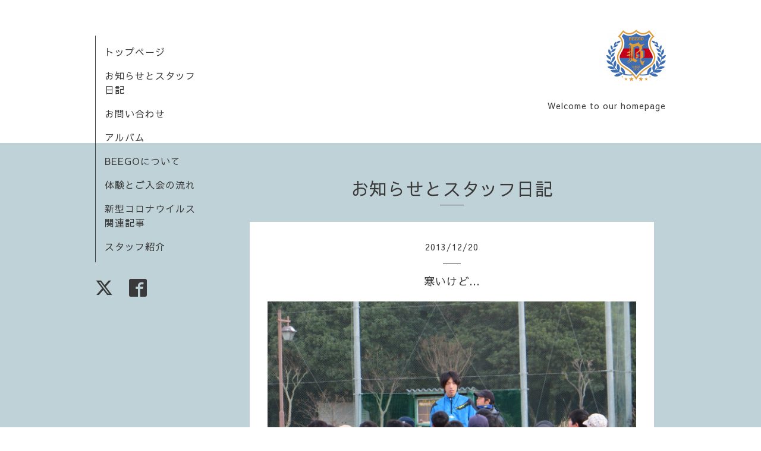

--- FILE ---
content_type: text/html; charset=utf-8
request_url: https://beego.jp.net/info/566999
body_size: 4045
content:
<!DOCTYPE html>
<html xmlns="http://www.w3.org/1999/xhtml" xml:lang="ja" lang="ja">
<head>
  <!-- Organic: ver.202008170000 -->
  <meta charset="utf-8">
  <title>寒いけど… - ビースター</title>
  <meta name="viewport" content="width=device-width,initial-scale=1.0,minimum-scale=1.0" />

  <meta name="description" content="寒いけど、元気があって、良いですね。">
  <meta name="keywords" content="キッズサッカー熊本,習い事,スクール,小学１年生,小学生,幼児サッカー,BEEGO,ビーゴ,サッカー,キッズサッカー熊本,ジュニアサッカーくまもと,サッカークラブチーム,小学4年サッカー">

  <meta property="og:title" content="寒いけど…">
  <meta property="og:image" content="https://cdn.goope.jp/7441/131220200557vqhr.jpg">
  <meta property="og:site_name" content="ビースター">
  
  <link rel="alternate" type="application/rss+xml" title="ビースター / RSS" href="/feed.rss">
  <link rel="stylesheet" href="https://fonts.googleapis.com/css?family=Lora">
  <link rel="stylesheet" href="/style.css?659764-1648993626">
  <link rel="stylesheet" href="/css/font-awesome/css/font-awesome.min.css">
  <link rel="stylesheet" href="/assets/slick/slick.css">

  <script src="/assets/jquery/jquery-3.5.1.min.js"></script>
  <script src="/assets/clipsquareimage/jquery.clipsquareimage.js"></script>
</head>

<body id="info">

  <div id="container">

    <!-- #header_area -->
    <div id="header_area">
      <!-- #header -->
      <div id="header">
        <h1>
          <a class="shop_sitename" href="https://beego.jp.net"><img src='//cdn.goope.jp/7441/180929083607p4gv_s.png' alt='ビースター' /></a>
        </h1>
        <p>
          Welcome to our homepage
        </p>
      </div>
      <!-- /#header -->

      <div id="navi_area">
        <div class="navi_wrap_pc">
          <ul class="navi_list">
            
            <li class="navi_top">
              <a href="/" >トップページ</a>
            </li>
            
            <li class="navi_info active">
              <a href="/info" >お知らせとスタッフ日記</a>
            </li>
            
            <li class="navi_contact">
              <a href="/contact" >お問い合わせ</a>
            </li>
            
            <li class="navi_photo">
              <a href="/photo" >アルバム</a>
            </li>
            
            <li class="navi_about">
              <a href="/about" >BEEGOについて</a>
            </li>
            
            <li class="navi_free free_20164">
              <a href="/free/beego03" >体験とご入会の流れ</a>
            </li>
            
            <li class="navi_free free_347509">
              <a href="/free/message1" >新型コロナウイルス関連記事</a>
            </li>
            
            <li class="navi_staff">
              <a href="/staff" >スタッフ紹介</a>
            </li>
            
          </ul>
          <ul class="social_list">
              <li>
                
                <a href="https://twitter.com/beegokumamoto" target="_blank">
                  <span class="icon-twitter"></span>
                </a>
                
              </li>
              <li>
                
                <a href="https://www.facebook.com/851407658359979" target="_blank">
                  <span class="icon-facebook"></span>
                </a>
                
              </li>
              <li>
                
              </li>
          </ul>
        </div>
      </div>
      <!-- /#header_area -->

      <div id="button_navi">
        <div class="navi_trigger cd-primary-nav-trigger">
          <img class="menu_btn" src="/img/theme_organic/menu_btn.png">
          <img class="menu_close_btn" src="/img/theme_organic/menu_close_btn.png">
        </div>
      </div>
      <div class="navi mobile"></div>

    </div>

    <!-- #content_area -->
    <div id="content_area">

      <!-- #content-->
      <div id="content">

        <!-- #main -->
        <div id="main">

        

        <!-- .contents_box -->
        <div class="contents_box">

          
          <h2>
            お知らせとスタッフ日記
          </h2>
          <div class="title_underline"></div>
          

          
            
          
            <ul class="sub_navi">
<li><a href='/info/2025-12'>2025-12（10）</a></li>
<li><a href='/info/2025-11'>2025-11（30）</a></li>
<li><a href='/info/2025-10'>2025-10（31）</a></li>
<li><a href='/info/2025-09'>2025-09（29）</a></li>
<li><a href='/info/2025-08'>2025-08（30）</a></li>
<li><a href='/info/2025-07'>2025-07（30）</a></li>
<li><a href='/info/2025-06'>2025-06（28）</a></li>
<li><a href='/info/2025-05'>2025-05（29）</a></li>
<li><a href='/info/2025-04'>2025-04（30）</a></li>
<li><a href='/info/2025-03'>2025-03（31）</a></li>
<li><a href='/info/2025-02'>2025-02（28）</a></li>
<li><a href='/info/2025-01'>2025-01（31）</a></li>
<li><a href='/info/2024-12'>2024-12（29）</a></li>
<li><a href='/info/2024-11'>2024-11（30）</a></li>
<li><a href='/info/2024-10'>2024-10（29）</a></li>
<li><a href='/info/2024-09'>2024-09（28）</a></li>
<li><a href='/info/2024-08'>2024-08（31）</a></li>
<li><a href='/info/2024-07'>2024-07（29）</a></li>
<li><a href='/info/2024-06'>2024-06（30）</a></li>
<li><a href='/info/2024-05'>2024-05（31）</a></li>
<li><a href='/info/2024-04'>2024-04（30）</a></li>
<li><a href='/info/2024-03'>2024-03（31）</a></li>
<li><a href='/info/2024-02'>2024-02（29）</a></li>
<li><a href='/info/2024-01'>2024-01（31）</a></li>
<li><a href='/info/2023-12'>2023-12（31）</a></li>
<li><a href='/info/2023-11'>2023-11（30）</a></li>
<li><a href='/info/2023-10'>2023-10（31）</a></li>
<li><a href='/info/2023-09'>2023-09（30）</a></li>
<li><a href='/info/2023-08'>2023-08（31）</a></li>
<li><a href='/info/2023-07'>2023-07（31）</a></li>
<li><a href='/info/2023-06'>2023-06（31）</a></li>
<li><a href='/info/2023-05'>2023-05（31）</a></li>
<li><a href='/info/2023-04'>2023-04（30）</a></li>
<li><a href='/info/2023-03'>2023-03（31）</a></li>
<li><a href='/info/2023-02'>2023-02（29）</a></li>
<li><a href='/info/2023-01'>2023-01（32）</a></li>
<li><a href='/info/2022-12'>2022-12（32）</a></li>
<li><a href='/info/2022-11'>2022-11（30）</a></li>
<li><a href='/info/2022-10'>2022-10（31）</a></li>
<li><a href='/info/2022-09'>2022-09（30）</a></li>
<li><a href='/info/2022-08'>2022-08（27）</a></li>
<li><a href='/info/2022-07'>2022-07（37）</a></li>
<li><a href='/info/2022-06'>2022-06（32）</a></li>
<li><a href='/info/2022-05'>2022-05（32）</a></li>
<li><a href='/info/2022-04'>2022-04（28）</a></li>
<li><a href='/info/2022-03'>2022-03（16）</a></li>
<li><a href='/info/2022-02'>2022-02（28）</a></li>
<li><a href='/info/2022-01'>2022-01（31）</a></li>
<li><a href='/info/2021-12'>2021-12（22）</a></li>
<li><a href='/info/2021-11'>2021-11（44）</a></li>
<li><a href='/info/2021-10'>2021-10（42）</a></li>
<li><a href='/info/2021-09'>2021-09（9）</a></li>
<li><a href='/info/2021-08'>2021-08（11）</a></li>
<li><a href='/info/2021-07'>2021-07（13）</a></li>
<li><a href='/info/2021-06'>2021-06（10）</a></li>
<li><a href='/info/2021-05'>2021-05（21）</a></li>
<li><a href='/info/2021-04'>2021-04（18）</a></li>
<li><a href='/info/2021-03'>2021-03（26）</a></li>
<li><a href='/info/2021-02'>2021-02（6）</a></li>
<li><a href='/info/2021-01'>2021-01（6）</a></li>
<li><a href='/info/2020-12'>2020-12（7）</a></li>
<li><a href='/info/2020-11'>2020-11（9）</a></li>
<li><a href='/info/2020-10'>2020-10（9）</a></li>
<li><a href='/info/2020-09'>2020-09（9）</a></li>
<li><a href='/info/2020-08'>2020-08（9）</a></li>
<li><a href='/info/2020-07'>2020-07（10）</a></li>
<li><a href='/info/2020-06'>2020-06（45）</a></li>
<li><a href='/info/2020-03'>2020-03（39）</a></li>
<li><a href='/info/2020-02'>2020-02（57）</a></li>
<li><a href='/info/2020-01'>2020-01（56）</a></li>
<li><a href='/info/2019-12'>2019-12（44）</a></li>
<li><a href='/info/2019-11'>2019-11（40）</a></li>
<li><a href='/info/2019-10'>2019-10（53）</a></li>
<li><a href='/info/2019-09'>2019-09（47）</a></li>
<li><a href='/info/2019-08'>2019-08（57）</a></li>
<li><a href='/info/2019-07'>2019-07（64）</a></li>
<li><a href='/info/2019-06'>2019-06（46）</a></li>
<li><a href='/info/2019-04'>2019-04（8）</a></li>
<li><a href='/info/2019-03'>2019-03（9）</a></li>
<li><a href='/info/2018-12'>2018-12（4）</a></li>
<li><a href='/info/2018-11'>2018-11（51）</a></li>
<li><a href='/info/2018-10'>2018-10（61）</a></li>
<li><a href='/info/2018-09'>2018-09（30）</a></li>
<li><a href='/info/2018-08'>2018-08（34）</a></li>
<li><a href='/info/2018-07'>2018-07（67）</a></li>
<li><a href='/info/2018-06'>2018-06（47）</a></li>
<li><a href='/info/2018-05'>2018-05（39）</a></li>
<li><a href='/info/2018-04'>2018-04（47）</a></li>
<li><a href='/info/2018-03'>2018-03（52）</a></li>
<li><a href='/info/2018-02'>2018-02（29）</a></li>
<li><a href='/info/2018-01'>2018-01（34）</a></li>
<li><a href='/info/2017-12'>2017-12（35）</a></li>
<li><a href='/info/2017-11'>2017-11（57）</a></li>
<li><a href='/info/2017-10'>2017-10（44）</a></li>
<li><a href='/info/2017-09'>2017-09（41）</a></li>
<li><a href='/info/2017-08'>2017-08（51）</a></li>
<li><a href='/info/2017-07'>2017-07（49）</a></li>
<li><a href='/info/2017-06'>2017-06（54）</a></li>
<li><a href='/info/2017-05'>2017-05（38）</a></li>
<li><a href='/info/2017-04'>2017-04（34）</a></li>
<li><a href='/info/2017-03'>2017-03（30）</a></li>
<li><a href='/info/2017-02'>2017-02（30）</a></li>
<li><a href='/info/2017-01'>2017-01（34）</a></li>
<li><a href='/info/2016-12'>2016-12（37）</a></li>
<li><a href='/info/2016-11'>2016-11（40）</a></li>
<li><a href='/info/2016-10'>2016-10（48）</a></li>
<li><a href='/info/2016-09'>2016-09（48）</a></li>
<li><a href='/info/2016-08'>2016-08（44）</a></li>
<li><a href='/info/2016-07'>2016-07（54）</a></li>
<li><a href='/info/2016-06'>2016-06（69）</a></li>
<li><a href='/info/2016-05'>2016-05（35）</a></li>
<li><a href='/info/2016-04'>2016-04（24）</a></li>
<li><a href='/info/2016-03'>2016-03（50）</a></li>
<li><a href='/info/2016-02'>2016-02（47）</a></li>
<li><a href='/info/2016-01'>2016-01（42）</a></li>
<li><a href='/info/2015-12'>2015-12（43）</a></li>
<li><a href='/info/2015-11'>2015-11（44）</a></li>
<li><a href='/info/2015-10'>2015-10（39）</a></li>
<li><a href='/info/2015-09'>2015-09（52）</a></li>
<li><a href='/info/2015-08'>2015-08（49）</a></li>
<li><a href='/info/2015-07'>2015-07（69）</a></li>
<li><a href='/info/2015-06'>2015-06（55）</a></li>
<li><a href='/info/2015-05'>2015-05（50）</a></li>
<li><a href='/info/2015-04'>2015-04（36）</a></li>
<li><a href='/info/2015-03'>2015-03（36）</a></li>
<li><a href='/info/2015-02'>2015-02（27）</a></li>
<li><a href='/info/2015-01'>2015-01（42）</a></li>
<li><a href='/info/2014-12'>2014-12（38）</a></li>
<li><a href='/info/2014-11'>2014-11（39）</a></li>
<li><a href='/info/2014-10'>2014-10（41）</a></li>
<li><a href='/info/2014-09'>2014-09（55）</a></li>
<li><a href='/info/2014-08'>2014-08（44）</a></li>
<li><a href='/info/2014-07'>2014-07（39）</a></li>
<li><a href='/info/2014-06'>2014-06（37）</a></li>
<li><a href='/info/2014-05'>2014-05（48）</a></li>
<li><a href='/info/2014-04'>2014-04（38）</a></li>
<li><a href='/info/2014-03'>2014-03（48）</a></li>
<li><a href='/info/2014-02'>2014-02（33）</a></li>
<li><a href='/info/2014-01'>2014-01（31）</a></li>
<li><a href='/info/2013-12'>2013-12（42）</a></li>
<li><a href='/info/2013-11'>2013-11（41）</a></li>
<li><a href='/info/2013-10'>2013-10（54）</a></li>
<li><a href='/info/2013-09'>2013-09（35）</a></li>
<li><a href='/info/2013-08'>2013-08（31）</a></li>
<li><a href='/info/2013-07'>2013-07（50）</a></li>
<li><a href='/info/2013-06'>2013-06（51）</a></li>
<li><a href='/info/2013-05'>2013-05（45）</a></li>
<li><a href='/info/2013-04'>2013-04（48）</a></li>
<li><a href='/info/2013-03'>2013-03（41）</a></li>
<li><a href='/info/2013-02'>2013-02（46）</a></li>
<li><a href='/info/2013-01'>2013-01（34）</a></li>
<li><a href='/info/2012-12'>2012-12（39）</a></li>
<li><a href='/info/2012-11'>2012-11（42）</a></li>
<li><a href='/info/2012-10'>2012-10（43）</a></li>
<li><a href='/info/2012-09'>2012-09（34）</a></li>
<li><a href='/info/2012-08'>2012-08（30）</a></li>
<li><a href='/info/2012-07'>2012-07（44）</a></li>
<li><a href='/info/2012-06'>2012-06（55）</a></li>
<li><a href='/info/2012-05'>2012-05（37）</a></li>
<li><a href='/info/2012-04'>2012-04（42）</a></li>
<li><a href='/info/2012-03'>2012-03（33）</a></li>
<li><a href='/info/2012-02'>2012-02（32）</a></li>
<li><a href='/info/2012-01'>2012-01（22）</a></li>
<li><a href='/info/2011-12'>2011-12（26）</a></li>
<li><a href='/info/2011-11'>2011-11（34）</a></li>
<li><a href='/info/2011-10'>2011-10（35）</a></li>
<li><a href='/info/2011-09'>2011-09（1）</a></li>
</ul>

          
            
          
            
          
            
          
            
          
            
          
            
          

          
          
          <div class="contents_box_inner">
            <p class="date">
              2013<span>/</span>12<span>/</span>20
            </p>
            <div class="date_underline"></div>
            <a href="/info/566999">
              <h4>寒いけど…</h4>
            </a>
            <div class="photo">
              <img src='//cdn.goope.jp/7441/131220200557vqhr.jpg' alt=''/>
            </div>
            <div class="textfield">
              <p>寒いけど、元気があって、良いですね。</p><p>&nbsp;</p><p>&nbsp;</p><p><img src="//goope.jp/goope/7441/131220200324hvxz_l.jpg" alt="" /><img src="//goope.jp/goope/7441/131220200404yav4_l.jpg" alt="" /><img src="//goope.jp/goope/7441/131220200422kqfh_l.jpg" alt="" /><img src="//goope.jp/goope/7441/131220200504txna_l.jpg" alt="" /><img src="//goope.jp/goope/7441/131220200540qet3_l.jpg" alt="" /></p>
            </div>
          </div>
          
          

          


          


          


          


          


          


          

          

          

            

            <ul class="info_footer_sub_navi">
              
              <li>
                
              </li>
              
              <li>
                <ul class="sub_navi">
<li><a href='/info/2025-12'>2025-12（10）</a></li>
<li><a href='/info/2025-11'>2025-11（30）</a></li>
<li><a href='/info/2025-10'>2025-10（31）</a></li>
<li><a href='/info/2025-09'>2025-09（29）</a></li>
<li><a href='/info/2025-08'>2025-08（30）</a></li>
<li><a href='/info/2025-07'>2025-07（30）</a></li>
<li><a href='/info/2025-06'>2025-06（28）</a></li>
<li><a href='/info/2025-05'>2025-05（29）</a></li>
<li><a href='/info/2025-04'>2025-04（30）</a></li>
<li><a href='/info/2025-03'>2025-03（31）</a></li>
<li><a href='/info/2025-02'>2025-02（28）</a></li>
<li><a href='/info/2025-01'>2025-01（31）</a></li>
<li><a href='/info/2024-12'>2024-12（29）</a></li>
<li><a href='/info/2024-11'>2024-11（30）</a></li>
<li><a href='/info/2024-10'>2024-10（29）</a></li>
<li><a href='/info/2024-09'>2024-09（28）</a></li>
<li><a href='/info/2024-08'>2024-08（31）</a></li>
<li><a href='/info/2024-07'>2024-07（29）</a></li>
<li><a href='/info/2024-06'>2024-06（30）</a></li>
<li><a href='/info/2024-05'>2024-05（31）</a></li>
<li><a href='/info/2024-04'>2024-04（30）</a></li>
<li><a href='/info/2024-03'>2024-03（31）</a></li>
<li><a href='/info/2024-02'>2024-02（29）</a></li>
<li><a href='/info/2024-01'>2024-01（31）</a></li>
<li><a href='/info/2023-12'>2023-12（31）</a></li>
<li><a href='/info/2023-11'>2023-11（30）</a></li>
<li><a href='/info/2023-10'>2023-10（31）</a></li>
<li><a href='/info/2023-09'>2023-09（30）</a></li>
<li><a href='/info/2023-08'>2023-08（31）</a></li>
<li><a href='/info/2023-07'>2023-07（31）</a></li>
<li><a href='/info/2023-06'>2023-06（31）</a></li>
<li><a href='/info/2023-05'>2023-05（31）</a></li>
<li><a href='/info/2023-04'>2023-04（30）</a></li>
<li><a href='/info/2023-03'>2023-03（31）</a></li>
<li><a href='/info/2023-02'>2023-02（29）</a></li>
<li><a href='/info/2023-01'>2023-01（32）</a></li>
<li><a href='/info/2022-12'>2022-12（32）</a></li>
<li><a href='/info/2022-11'>2022-11（30）</a></li>
<li><a href='/info/2022-10'>2022-10（31）</a></li>
<li><a href='/info/2022-09'>2022-09（30）</a></li>
<li><a href='/info/2022-08'>2022-08（27）</a></li>
<li><a href='/info/2022-07'>2022-07（37）</a></li>
<li><a href='/info/2022-06'>2022-06（32）</a></li>
<li><a href='/info/2022-05'>2022-05（32）</a></li>
<li><a href='/info/2022-04'>2022-04（28）</a></li>
<li><a href='/info/2022-03'>2022-03（16）</a></li>
<li><a href='/info/2022-02'>2022-02（28）</a></li>
<li><a href='/info/2022-01'>2022-01（31）</a></li>
<li><a href='/info/2021-12'>2021-12（22）</a></li>
<li><a href='/info/2021-11'>2021-11（44）</a></li>
<li><a href='/info/2021-10'>2021-10（42）</a></li>
<li><a href='/info/2021-09'>2021-09（9）</a></li>
<li><a href='/info/2021-08'>2021-08（11）</a></li>
<li><a href='/info/2021-07'>2021-07（13）</a></li>
<li><a href='/info/2021-06'>2021-06（10）</a></li>
<li><a href='/info/2021-05'>2021-05（21）</a></li>
<li><a href='/info/2021-04'>2021-04（18）</a></li>
<li><a href='/info/2021-03'>2021-03（26）</a></li>
<li><a href='/info/2021-02'>2021-02（6）</a></li>
<li><a href='/info/2021-01'>2021-01（6）</a></li>
<li><a href='/info/2020-12'>2020-12（7）</a></li>
<li><a href='/info/2020-11'>2020-11（9）</a></li>
<li><a href='/info/2020-10'>2020-10（9）</a></li>
<li><a href='/info/2020-09'>2020-09（9）</a></li>
<li><a href='/info/2020-08'>2020-08（9）</a></li>
<li><a href='/info/2020-07'>2020-07（10）</a></li>
<li><a href='/info/2020-06'>2020-06（45）</a></li>
<li><a href='/info/2020-03'>2020-03（39）</a></li>
<li><a href='/info/2020-02'>2020-02（57）</a></li>
<li><a href='/info/2020-01'>2020-01（56）</a></li>
<li><a href='/info/2019-12'>2019-12（44）</a></li>
<li><a href='/info/2019-11'>2019-11（40）</a></li>
<li><a href='/info/2019-10'>2019-10（53）</a></li>
<li><a href='/info/2019-09'>2019-09（47）</a></li>
<li><a href='/info/2019-08'>2019-08（57）</a></li>
<li><a href='/info/2019-07'>2019-07（64）</a></li>
<li><a href='/info/2019-06'>2019-06（46）</a></li>
<li><a href='/info/2019-04'>2019-04（8）</a></li>
<li><a href='/info/2019-03'>2019-03（9）</a></li>
<li><a href='/info/2018-12'>2018-12（4）</a></li>
<li><a href='/info/2018-11'>2018-11（51）</a></li>
<li><a href='/info/2018-10'>2018-10（61）</a></li>
<li><a href='/info/2018-09'>2018-09（30）</a></li>
<li><a href='/info/2018-08'>2018-08（34）</a></li>
<li><a href='/info/2018-07'>2018-07（67）</a></li>
<li><a href='/info/2018-06'>2018-06（47）</a></li>
<li><a href='/info/2018-05'>2018-05（39）</a></li>
<li><a href='/info/2018-04'>2018-04（47）</a></li>
<li><a href='/info/2018-03'>2018-03（52）</a></li>
<li><a href='/info/2018-02'>2018-02（29）</a></li>
<li><a href='/info/2018-01'>2018-01（34）</a></li>
<li><a href='/info/2017-12'>2017-12（35）</a></li>
<li><a href='/info/2017-11'>2017-11（57）</a></li>
<li><a href='/info/2017-10'>2017-10（44）</a></li>
<li><a href='/info/2017-09'>2017-09（41）</a></li>
<li><a href='/info/2017-08'>2017-08（51）</a></li>
<li><a href='/info/2017-07'>2017-07（49）</a></li>
<li><a href='/info/2017-06'>2017-06（54）</a></li>
<li><a href='/info/2017-05'>2017-05（38）</a></li>
<li><a href='/info/2017-04'>2017-04（34）</a></li>
<li><a href='/info/2017-03'>2017-03（30）</a></li>
<li><a href='/info/2017-02'>2017-02（30）</a></li>
<li><a href='/info/2017-01'>2017-01（34）</a></li>
<li><a href='/info/2016-12'>2016-12（37）</a></li>
<li><a href='/info/2016-11'>2016-11（40）</a></li>
<li><a href='/info/2016-10'>2016-10（48）</a></li>
<li><a href='/info/2016-09'>2016-09（48）</a></li>
<li><a href='/info/2016-08'>2016-08（44）</a></li>
<li><a href='/info/2016-07'>2016-07（54）</a></li>
<li><a href='/info/2016-06'>2016-06（69）</a></li>
<li><a href='/info/2016-05'>2016-05（35）</a></li>
<li><a href='/info/2016-04'>2016-04（24）</a></li>
<li><a href='/info/2016-03'>2016-03（50）</a></li>
<li><a href='/info/2016-02'>2016-02（47）</a></li>
<li><a href='/info/2016-01'>2016-01（42）</a></li>
<li><a href='/info/2015-12'>2015-12（43）</a></li>
<li><a href='/info/2015-11'>2015-11（44）</a></li>
<li><a href='/info/2015-10'>2015-10（39）</a></li>
<li><a href='/info/2015-09'>2015-09（52）</a></li>
<li><a href='/info/2015-08'>2015-08（49）</a></li>
<li><a href='/info/2015-07'>2015-07（69）</a></li>
<li><a href='/info/2015-06'>2015-06（55）</a></li>
<li><a href='/info/2015-05'>2015-05（50）</a></li>
<li><a href='/info/2015-04'>2015-04（36）</a></li>
<li><a href='/info/2015-03'>2015-03（36）</a></li>
<li><a href='/info/2015-02'>2015-02（27）</a></li>
<li><a href='/info/2015-01'>2015-01（42）</a></li>
<li><a href='/info/2014-12'>2014-12（38）</a></li>
<li><a href='/info/2014-11'>2014-11（39）</a></li>
<li><a href='/info/2014-10'>2014-10（41）</a></li>
<li><a href='/info/2014-09'>2014-09（55）</a></li>
<li><a href='/info/2014-08'>2014-08（44）</a></li>
<li><a href='/info/2014-07'>2014-07（39）</a></li>
<li><a href='/info/2014-06'>2014-06（37）</a></li>
<li><a href='/info/2014-05'>2014-05（48）</a></li>
<li><a href='/info/2014-04'>2014-04（38）</a></li>
<li><a href='/info/2014-03'>2014-03（48）</a></li>
<li><a href='/info/2014-02'>2014-02（33）</a></li>
<li><a href='/info/2014-01'>2014-01（31）</a></li>
<li><a href='/info/2013-12'>2013-12（42）</a></li>
<li><a href='/info/2013-11'>2013-11（41）</a></li>
<li><a href='/info/2013-10'>2013-10（54）</a></li>
<li><a href='/info/2013-09'>2013-09（35）</a></li>
<li><a href='/info/2013-08'>2013-08（31）</a></li>
<li><a href='/info/2013-07'>2013-07（50）</a></li>
<li><a href='/info/2013-06'>2013-06（51）</a></li>
<li><a href='/info/2013-05'>2013-05（45）</a></li>
<li><a href='/info/2013-04'>2013-04（48）</a></li>
<li><a href='/info/2013-03'>2013-03（41）</a></li>
<li><a href='/info/2013-02'>2013-02（46）</a></li>
<li><a href='/info/2013-01'>2013-01（34）</a></li>
<li><a href='/info/2012-12'>2012-12（39）</a></li>
<li><a href='/info/2012-11'>2012-11（42）</a></li>
<li><a href='/info/2012-10'>2012-10（43）</a></li>
<li><a href='/info/2012-09'>2012-09（34）</a></li>
<li><a href='/info/2012-08'>2012-08（30）</a></li>
<li><a href='/info/2012-07'>2012-07（44）</a></li>
<li><a href='/info/2012-06'>2012-06（55）</a></li>
<li><a href='/info/2012-05'>2012-05（37）</a></li>
<li><a href='/info/2012-04'>2012-04（42）</a></li>
<li><a href='/info/2012-03'>2012-03（33）</a></li>
<li><a href='/info/2012-02'>2012-02（32）</a></li>
<li><a href='/info/2012-01'>2012-01（22）</a></li>
<li><a href='/info/2011-12'>2011-12（26）</a></li>
<li><a href='/info/2011-11'>2011-11（34）</a></li>
<li><a href='/info/2011-10'>2011-10（35）</a></li>
<li><a href='/info/2011-09'>2011-09（1）</a></li>
</ul>

              </li>
              
              <li>
                
              </li>
              
              <li>
                
              </li>
              
              <li>
                
              </li>
              
              <li>
                
              </li>
              
              <li>
                
              </li>
              
              <li>
                
              </li>
              
            </ul>

          <div class="gadgets">
            <div class="inner">
            </div>
          </div>



          <div class="social">
            <div class="inner"><div id="navi_parts">
<div class="navi_parts_detail">
<a href="http://www.zakkacafe-orange.com" target="_blank"><img src="//cdn.goope.jp/7441/110731224258z3zy.jpg" alt="オレンジ" /></a>
</div>
</div>
<div id="social_widgets">
<div id="widget_twitter_follow" class="social_widget">
<div style="text-align:left;padding-bottom:10px;">
<a href="https://twitter.com/beegokumamoto" class="twitter-follow-button" data-show-count="false" data-lang="ja">Follow @beegokumamoto</a>
<script>!function(d,s,id){var js,fjs=d.getElementsByTagName(s)[0];if(!d.getElementById(id)){js=d.createElement(s);js.id=id;js.src="//platform.twitter.com/widgets.js";fjs.parentNode.insertBefore(js,fjs);}}(document,"script","twitter-wjs");</script>
</div>
</div>
<div id="widget_twitter_tweet" class="social_widget">
<div style="text-align:left;padding-bottom:10px;">
<a href="https://twitter.com/share" class="twitter-share-button" data-url="https://beego.jp.net" data-text="ビースター" data-lang="ja">Tweet</a>
<script>!function(d,s,id){var js,fjs=d.getElementsByTagName(s)[0];if(!d.getElementById(id)){js=d.createElement(s);js.id=id;js.src="https://platform.twitter.com/widgets.js";fjs.parentNode.insertBefore(js,fjs);}}(document,"script","twitter-wjs");</script>
</div>
</div>
<div  id="widget_facebook_like" class="social_widget">
<div style="text-align:left;padding-bottom:10px;">
<iframe src="//www.facebook.com/plugins/like.php?href=https%3A%2F%2Fbeego.jp.net&amp;width&amp;layout=button_count&amp;action=like&amp;show_faces=false&amp;share=true&amp;height=21&amp;appId=837439917751931" scrolling="no" frameborder="0" style="border:none; overflow:hidden; height:21px;" allowTransparency="true"></iframe>
</div>
</div>
<div id="widget_facebook_follow" class="social_widget social_widget_facebook_likebox">
<div style="text-align:left;padding-bottom:10px;">
  <iframe src="https://www.facebook.com/plugins/page.php?href=https%3A%2F%2Fwww.facebook.com%2F851407658359979&tabs&width=340&height=70&small_header=true&adapt_container_width=true&hide_cover=true&show_facepile=false&appId" width="340" height="70" style="border:none;overflow:hidden;width:100%;" scrolling="no" frameborder="0" allowTransparency="true"></iframe>
</div>
</div>

</div>
</div>
          </div>

        </div>
        <!-- /.contents_box -->

        </div>
        <!-- /#main -->


      </div>
      <!-- /#content -->

    </div>
    <!-- #content_area -->


    <div id="footer">
      <div class="inner">
        <div class="social_icon_mobile"></div>
        
        <div>
          &copy;2025 <a href="https://beego.jp.net">ビースター</a>. All Rights Reserved.
        </div>
      </div>
    </div>

  </div>
  <!-- /#container -->

  <script src="/assets/colorbox/jquery.colorbox-1.6.4.min.js"></script>
  <script src="/js/tooltip.js"></script>
  <script src="/assets/slick/slick.js"></script>
  <script src="/assets/lineup/jquery-lineup.min.js"></script>
  <script src="/assets/tile/tile.js"></script>
  <script src="/js/theme_organic/init.js?20170511"></script>
  <script src="/assets/mobilemenu/mobilemenu.js"></script>
</body>
</html>
